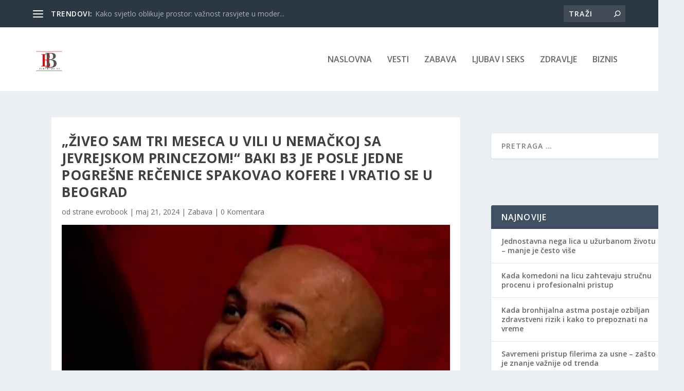

--- FILE ---
content_type: text/html; charset=utf-8
request_url: https://www.google.com/recaptcha/api2/aframe
body_size: 268
content:
<!DOCTYPE HTML><html><head><meta http-equiv="content-type" content="text/html; charset=UTF-8"></head><body><script nonce="G5k_8pZlgXqv9wPHstDraA">/** Anti-fraud and anti-abuse applications only. See google.com/recaptcha */ try{var clients={'sodar':'https://pagead2.googlesyndication.com/pagead/sodar?'};window.addEventListener("message",function(a){try{if(a.source===window.parent){var b=JSON.parse(a.data);var c=clients[b['id']];if(c){var d=document.createElement('img');d.src=c+b['params']+'&rc='+(localStorage.getItem("rc::a")?sessionStorage.getItem("rc::b"):"");window.document.body.appendChild(d);sessionStorage.setItem("rc::e",parseInt(sessionStorage.getItem("rc::e")||0)+1);localStorage.setItem("rc::h",'1769246158930');}}}catch(b){}});window.parent.postMessage("_grecaptcha_ready", "*");}catch(b){}</script></body></html>